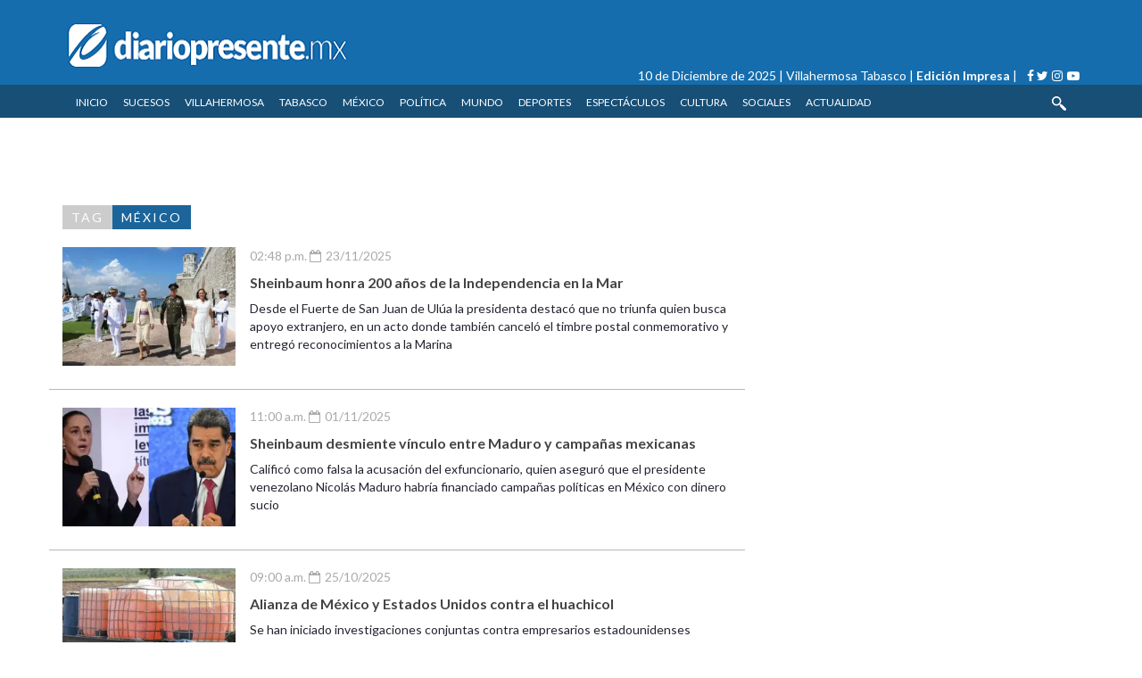

--- FILE ---
content_type: text/html; charset=utf-8
request_url: https://www.diariopresente.mx/tags/mexico-1236/
body_size: 10290
content:
<!--publishThread: 11:02:06.043 PM  --><!DOCTYPE html><html lang="es-mx"><head><meta charset="utf-8"><meta name="viewport" content="width=device-width, initial-scale=1.0, maximum-scale=1.0" /><meta name="theme-color" content="#015c93"><title>M&eacute;xico  </title><meta name="Description" content="M&eacute;xico " /><meta name="Keywords" content="M&eacute;xico " /><meta name="abstract" content="M&eacute;xico " /><meta name="news_keywords" content="M&eacute;xico " /><link rel="canonical" href="https://www.diariopresente.mx/tags/mexico-1236/" ><base href="https://www.diariopresente.mx/XStatic/diariopresente/espanol/" /><script type="application/ld+json">{"@context": "https://schema.org","@graph": [    {      "@type": "NewsMediaOrganization",      "@id": "https://www.diariopresente.mx/#publisher",      "name": "Diario Presente",      "url": "https://www.diariopresente.mx/",      "sameAs": [        "https://www.facebook.com/GrupoPresenteMultimedios/"      ],      "logo": {        "@type": "ImageObject",        "@id": "https://www.diariopresente.mx/#logo",        "url": "https://blob.diariopresente.mx/images/logoDP.png",        "width": 373,        "height": 69,        "caption": "Diario Presente"      },      "image": {        "@id": "https://www.diariopresente.mx/#logo"      }    },    {      "@type": "WebSite",      "@id": "https://www.diariopresente.mx/#website",      "url": "https://www.diariopresente.mx/",      "name": "Diario Presente",      "publisher": {        "@id": "https://www.diariopresente.mx/#publisher"      },      "potentialAction": {        "@type": "SearchAction",        "target": "https://www.diariopresente.mx/buscar/?q={search_term_string}",        "query-input": "required name=search_term_string"      }    },    {      "@type": "CollectionPage",      "@id": "https://www.diariopresente.mx/tags/mexico-1236/#webpage",      "url": "https://www.diariopresente.mx/tags/mexico-1236/",      "inLanguage": "es",      "name": "M&eacute;xico ",      "isPartOf": {        "@id": "https://www.diariopresente.mx/#website"      },      "about": {        "@id": "https://www.diariopresente.mx/#publisher"      },      "description": "Diario Presente Noticias de Tabasco, Fotos de Tabasco, Videos de Tabasco, Espect&aacute;culos Tabasco, Deportes Tabasco, Sociales Tabasco"    }  ]}</script><script>
	(function(i,s,o,g,r,a,m){i['GoogleAnalyticsObject']=r;i[r]=i[r]||function(){
(i[r].q=i[r].q||[]).push(arguments)},i[r].l=1*new Date();a=s.createElement(o),
m=s.getElementsByTagName(o)[0];a.async=1;a.src=g;m.parentNode.insertBefore(a,m)
})(window,document,'script','//www.google-analytics.com/analytics.js','ga');

ga('create', 'UA-91100943-1', 'auto');
ga('send', 'pageview');

</script><link rel="image_src" href="https://www.diariopresente.mx/XStatic/diariopresente/images/icons/ico_sitio.gif"><meta property="og:image" content="https://www.diariopresente.mx/XStatic/diariopresente/images/icons/ico_sitio.gif" /><meta property="og:title" content="M&eacute;xico " /><meta property="og:type" content="website" /><meta property="og:locale" content="es_ES" /><meta property="og:url" content="https://www.diariopresente.mx/tags/mexico-1236/" /><meta property="og:description" content="M&eacute;xico " /><meta property="og:site_name" content="Diario Presente" /><meta name="twitter:card" content="summary_large_image"><meta name="twitter:image" content="https://www.diariopresente.mx/XStatic/diariopresente/images/icons/ico_sitio.gif" /><meta name="twitter:title" content="M&eacute;xico " /><meta name="twitter:url" content="https://www.diariopresente.mx/tags/mexico-1236/" /><meta name="twitter:description" content="M&eacute;xico " /><link rel="alternate" type="application/rss+xml" title="Fuente RSS para Diario Presente - Sucesos" href="/feedgooglenews/sucesos"><link rel="alternate" type="application/rss+xml" title="Fuente RSS para Diario Presente - Villahermosa" href="/feedgooglenews/villahermosa"><link rel="alternate" type="application/rss+xml" title="Fuente RSS para Diario Presente - Tabasco" href="/feedgooglenews/tabasco"><link rel="alternate" type="application/rss+xml" title="Fuente RSS para Diario Presente - M&eacute;xico" href="/feedgooglenews/mexico"><link rel="alternate" type="application/rss+xml" title="Fuente RSS para Diario Presente - Pol&iacute;tica" href="/feedgooglenews/politica"><link rel="alternate" type="application/rss+xml" title="Fuente RSS para Diario Presente - Mundo" href="/feedgooglenews/mundo"><link rel="alternate" type="application/rss+xml" title="Fuente RSS para Diario Presente - Espect&aacute;culos" href="/feedgooglenews/espectaculos"><link rel="alternate" type="application/rss+xml" title="Fuente RSS para Diario Presente - Cultura" href="/feedgooglenews/cultura"><link rel="alternate" type="application/rss+xml" title="Fuente RSS para Diario Presente - Sociales" href="/feedgooglenews/sociales"><link rel="alternate" type="application/rss+xml" title="Fuente RSS para Diario Presente - Actualidad" href="/feedgooglenews/actualidad"><meta name="google-site-verification" content="EOJYhMXBgjZLF4G6iqRk7g2DZiKT_-oRFPHPUHSe-CM" /><!-- Cxense script begin --><script type="text/javascript">
    var cX = cX || {};
    cX.callQueue = cX.callQueue || [];
    cX.callQueue.push(['setSiteId', '1140845272664764121']);
    cX.callQueue.push(['sendPageViewEvent']);
    cX.callQueue.push(['invoke', function () {
        var segments = cX.getUserSegmentIds({ persistedQueryId: '0cbedb97083403b68651bdd2ab19a8e1d1d28cbe' });
        // TODO: Do something with the segment ids:
        //alert('Segments11: ' + JSON.stringify(segments));
        googleAdSetup(segments);
    }]);

    function googleAdSetup(cXSegmentIds) {
        googletag.cmd.push(function () {
            googletag.pubads().setTargeting('CxSegments', cXSegmentIds);
            googletag.pubads().setForceSafeFrame(false);
            googletag.pubads().setCentering(true);
            googletag.pubads().enableSingleRequest();
            googletag.enableServices();
        });
    }

    // Async load of cx.js
    (function (d, s, e, t) {
        e = d.createElement(s); e.type = 'text/java' + s; e.async = 'async';
        e.src = 'http' + ('https:' === location.protocol ? 's://s' : '://') + 'cdn.cxense.com/cx.js';
        t = d.getElementsByTagName(s)[0]; t.parentNode.insertBefore(e, t);
    })(document, 'script');
</script><!-- Cxense script end --><link href="https://fonts.googleapis.com/css?family=Lato:300,400,700,900" rel="stylesheet"><!-- All Stylesheets --><link href="https://blob.diariopresente.mx/css/all-stylesheets.css?v=2" rel="stylesheet"><!-- All Colored Stylesheets --><link rel="alternate stylesheet" type="text/css" href="https://blob.diariopresente.mx/css/colors/blue.css?v=2" title="blue"><!-- HTML5 shim and Respond.js for IE8 support of HTML5 elements and media queries --><!--[if lt IE 9]><script src="https://oss.maxcdn.com/html5shiv/3.7.2/html5shiv.min.js?v=2"></script><script src="https://oss.maxcdn.com/respond/1.4.2/respond.min.js?v=2"></script><![endif]--><!-- Favicons --><link rel="apple-touch-icon" sizes="180x180" href="https://blob.diariopresente.mx/images/favicons/apple-touch-icon.png"><link rel="icon" type="image/png" href="https://blob.diariopresente.mx/images/favicons/favicon-32x32.png" sizes="32x32"><link rel="icon" type="image/png" href="https://blob.diariopresente.mx/images/favicons/favicon-16x16.png" sizes="16x16"><link rel="manifest" href="https://blob.diariopresente.mx/images/favicons/manifest.json"><link rel="mask-icon" href="https://blob.diariopresente.mx/images/favicons/safari-pinned-tab.svg" color="#5bbad5"><meta name="theme-color" content="#ffffff"><meta property="fb:pages" content="145266735532367" /><meta property="fb:app_id" content="135355286979964" /><style>
    @media only screen and (min-width: 990px){
                .ismovil{display:none;}
                .seccionlistado{width: 28%;}
            }

    @media only screen and (min-device-width : 760px) and (max-device-width : 990px){
                .seccionlistado{width: 28%;}
                .estirafoto{width: 100%;}
                .bloquehide{display:none;}
            }

     @media only screen and (max-width: 760px){
                .estirafoto{width: 100%;}
                .seccionlistado{width: 28%;}
                .minutomovil{display:none;}
            }
</style><!--SMART--><script type="application/javascript" src="//ced.sascdn.com/tag/438/smart.js?v=2" async></script><script src="https://blob.diariopresente.mx/jss/fp/fp.js?v=2" type="text/javascript"></script><style>.logomuertosmovil{display:none}.logomuertosdesktop{display:block}@media only screen and (max-width:992px){.logomuertosdesktop{display:none}.logomuertosmovil{display:block}}</style><!-- Google tag (gtag.js) --><script async src="https://www.googletagmanager.com/gtag/js?id=G-M911RDM88Y"></script><script>
        window.dataLayer = window.dataLayer || [];
        function gtag() { dataLayer.push(arguments); }
        gtag('js', new Date());

        gtag('config', 'G-M911RDM88Y');
    </script><link rel='manifest' href='https://blob.diariopresente.mx/espanol/manifest.json'><!-- Google Tag Manager --><script>(function (w, d, s, l, i) {
            w[l] = w[l] || []; w[l].push({
                'gtm.start':
                    new Date().getTime(), event: 'gtm.js'
            }); var f = d.getElementsByTagName(s)[0],
                j = d.createElement(s), dl = l != 'dataLayer' ? '&l=' + l : ''; j.async = true; j.src =
                    'https://www.googletagmanager.com/gtm.js?id=' + i + dl; f.parentNode.insertBefore(j, f);
        })(window, document, 'script', 'dataLayer', 'GTM-T36DMP2');</script><!-- End Google Tag Manager --><!--[if IE]><meta http-equiv='X-UA-Compatible' content='IE=edge,chrome=1'><![endif]--><script async src="https://securepubads.g.doubleclick.net/tag/js/gpt.js"></script><script>
        window.googletag = window.googletag || { cmd: [] };
        googletag.cmd.push(function () {
            
            googletag.defineSlot('/461505524/bottom_large_rectangle', [800, 600], 'div-gpt-ad-1756961973979-0').addService(googletag.pubads());
            googletag.defineSlot('/461505524/bottom_rectangle', [300, 250], 'div-gpt-ad-1756962026644-0').addService(googletag.pubads());
            
            googletag.pubads().enableSingleRequest();
            
            googletag.pubads().collapseEmptyDivs();
            googletag.enableServices();
        });
    </script><script data-ad-client="ca-pub-3003804088428964" async src="https://pagead2.googlesyndication.com/pagead/js/adsbygoogle.js"></script></head><body><!-- Google Tag Manager (noscript) --><noscript><iframe src="https://www.googletagmanager.com/ns.html?id=GTM-T36DMP2"
height="0" width="0" style="display:none;visibility:hidden"></iframe></noscript><!-- End Google Tag Manager (noscript) --><!--Incluir los divs que agrupar el html antes del header --><style>

    .encabezadomovil {
        display:block;
    }
    header{
        background-color: #156dad;
    }

    header ul.small-nav{
        color:white;
    }

    @media only screen and (max-width: 992px) {

        .encabezadomovil {
            display:none;
        }

    }

</style><header><div class="container logomuertosdesktop"></div><div class="container"><div class="row"><div class="col-md-5 logo"><div><a href="/" title="Diario Presente"><img src="https://blob.diariopresente.mx/images/logoDP.PNG?v=74812" alt="diario presente"></a></div><div class="btn hidden-lg hidden-xl edicionicon" style="padding-top: 0px; position: absolute; top: 0px; right: 0; padding-right: 15px; padding-top: 15px;"><a href="/edicionimpresa" title="Edici&oacute;n Impresa"><i class="fa fa-newspaper-o" style="font-size: 24px; color: white"></i></a></div></div><div class="col-md-7 encabezadomovil" style="margin-top:40px;"><div class="top2 hidden-sm hidden-xs"><ul class="small-nav"><li id="date"></li><li>&nbsp;|&nbsp;Villahermosa Tabasco</li><li>&nbsp;|&nbsp;<a href="/edicionimpresa" title="Edici&oacute;n Impresa"><strong>Edici&oacute;n Impresa</strong></a></li><li>&nbsp;|&nbsp;</li><li class="facebook"><div class="icon" style="width: 16px; height: 14px;"><a target="_blank" title="Diario Presente - Facebook" href="https://www.facebook.com/GrupoPresenteMultimedios"><i class="fa fa-facebook"></i></a></div></li><li class="twitter"><div class="icon" style="width: 16px; height: 14px;"><a target="_blank" title="Diario Presente - Twitter" href="https://twitter.com/DiarioPresente"><i class="fa fa-twitter"></i></a></div></li><li class="instagram"><div class="icon" style="width: 16px; height: 14px;"><a target="_blank" title="Diario Presente - Instagram" href="https://www.instagram.com/diariopresente/"><i class="fa fa-instagram" aria-hidden="true"></i></a></div></li><li class="youtube"><div class="icon" style="width: 19px; height: 14px;"><a target="_blank" title="Diario Presente - Youtube" href="https://www.youtube.com/user/diariopresente"><i class="fa fa-youtube-play"></i></a></div></li></ul></div></div></div></div></header><!-- /. HEADER ENDS --><!-- MOBILE MENU BUTTON STARTS --><div id="mobile-header"><a id="responsive-menu-button" href="javascript:void(0)" title="Men&uacute;"><span class="icon-bar"></span><span class="icon-bar"></span><span class="icon-bar"></span></a></div><!-- /. MOBILE MENU BUTTON ENDS--><!-- NAVIGATION STARTS --><nav id="navigation"><div class="navbar yamm navbar-inverse" role="navigation" style="border-top-color: #184f76;"><div class="container"><div class="row"><div class="col-md-12"><div class="navbar-header"><button type="button" class="navbar-toggle" data-toggle="collapse" data-target=".navbar-collapse"><span class="sr-only">Toggle navigation</span> <span class="icon-bar"></span><span class="icon-bar"></span><span class="icon-bar"></span></button></div><div class="collapse navbar-collapse"><ul class="nav navbar-nav"><li class="dropdown yamm-fw home-icon hidden-xs hidden-sm hidden-md "><a class="dropdown-link" href="/" title="Diario Presente"><img src="https://blob.diariopresente.mx/images/Logo_web_p.png" width="20" /></a></li><li class="dropdown yamm-fw"><a class="dropdown-link" href="/" title="Diario Presente">INICIO</a></li><li class="dropdown yamm-fw"><a class="dropdown-link" href="/sucesos" title="Secci&oacute;n - Sucesos">SUCESOS</a></li><li class="dropdown yamm-fw"><a class="dropdown-link" href="/villahermosa" title="Secci&oacute;n - Villahermosa">VILLAHERMOSA</a></li><li class="dropdown yamm-fw"><a class="dropdown-link" href="/tabasco" title="Secci&oacute;n - Tabasco">TABASCO</a></li><li class="dropdown yamm-fw"><a class="dropdown-link" href="/mexico" title="Secci&oacute;n - M&eacute;xico">M&Eacute;XICO</a></li><li class="dropdown yamm-fw"><a class="dropdown-link" href="/politica" title="Secci&oacute;n - Pol&iacute;tica">POL&Iacute;TICA</a></li><li class="dropdown yamm-fw"><a class="dropdown-link" href="/mundo" title="Secci&oacute;n - Mundo">MUNDO</a></li><li class="dropdown yamm-fw"><a class="dropdown-link" href="/deportes" data-hover="dropdown" title="Secci&oacute;n - Deportes">DEPORTES</a><!-- Tech Mega Menu Starts --><ul class="dropdown-menu"><li><div class="yamm-content"><div class="row"><!-- COLUMN STARTS --><div class="col-md-12"><ul class="mega-links"><li><a href="/deportes/tabasco/" title="Secci&oacute;n - Tabasco">TABASCO</a></li><li><a href="/deportes/mundo/" title="Secci&oacute;n - Mundo">MUNDO</a></li></ul></div></div></div></li></ul></li><li class="dropdown yamm-fw"><a class="dropdown-link" href="/espectaculos" title="Secci&oacute;n - Espect&aacute;culos">ESPECT&Aacute;CULOS</a></li><li class="dropdown yamm-fw"><a class="dropdown-link" href="/cultura" title="Secci&oacute;n - Cultura">CULTURA</a></li><li class="dropdown yamm-fw"><a class="dropdown-link" href="/sociales" title="Secci&oacute;n - Sociales">SOCIALES</a></li><li class="dropdown yamm-fw"><a class="dropdown-link" href="/actualidad" title="Secci&oacute;n - Actualidad">ACTUALIDAD</a></li><li class="visible-xs"><a href="/edicionimpresa" title="Edici&oacute;n Impresa">EDICI&Oacute;N IMPRESA</a></li><li class="visible-xs"><a href="/contacto" title="Cont&aacute;ctanos">CONT&Aacute;CTANOS</a></li></ul><!-- Search Starts --><div class="nav-icon pull-right"><input type="search" value="" name="txtKeyword" class="s" placeholder="Buscar..." onkeydown="if (event.keyCode==13) buscarPalabra(value);"></div><!-- Search Ends --></div><!--/.nav-collapse --></div></div></div></div></nav><script>
    function buscarPalabra(value) {
        document.location.href = "/buscador/?q=" + value;
    }
</script><!-- /. NAVIGATION ENDS
            ========================================================================= --><!-- PAGE CONTENTS STARTS========================================================================= --><!--publicidad--><section class="inner-page-contents"><div class="container"><div class="row"><!--middle-leaderboard--><div class="hidden-xs hidden-sm "><div class="ad-728x90 text-center" style="text-align: center;"><div style="text-align: center; display: inline-block;"><!--<img src="https://blob.diariopresente.mx/images/ads/top_leaderboard_728x90.gif" class="img-responsive" />--></div></div></div><!--skyscraper-mobile--><div class="hidden-sm hidden-md hidden-lg"><div class="ad-320x50 text-center pLeft15 pBottom10"><!--<img src="https://blob.diariopresente.mx/images/ads/skyscrapper_320x50.gif" width="320" height="50x" class="img-responsive" />--></div></div></div></div></section><section><div class="container"><div class="info category-caption"><h2 class="pull-left main-caption"><a href="#" title="TAG">TAG</a></h2><h2 class="pull-left sub-cat">M&Eacute;XICO </h2><input type="hidden" id="termValueTags" value='M&eacute;xico ' /></div></div></section><section class="inner-page-contents"><div class="container"><div class="row"><!-- LEFT COLUMN STARTS
						========================================================================= --><div class="col-lg-8 col-md-8 "><div class="row posts clearfix resultados-busqueda contendor-listado"><div class="col-lg-12 listado"><ul class="tabs-posts"><li class="noline"><div class="pic seccionlistado"><a href="/mexico/sheinbaum-honra-200-anos-de-la-independencia-en-la-mar/437777" title='Sheinbaum honra 200 a&ntilde;os de la Independencia en la Mar'><img data-original='https://blob.diariopresente.mx/images/2025/11/23/crop-w1280-h640-231125-csp-conmemoracion-de-los-200-anos-de-la-independencia-en-la-mar-9-5a9cb075-focus-0-0-263-180.webp' class="img-responsive lazy" alt='Sheinbaum honra 200 a&ntilde;os de la Independencia en la Mar' title='Sheinbaum honra 200 a&ntilde;os de la Independencia en la Mar' width="194" height="133"></a></div><div class="info"><span class="date">02:48 p.m.</span>&nbsp;<span class="date"><i class="fa fa-calendar-o"></i>&nbsp;23/11/2025</span></div><div class="caption3"><a href='/mexico/sheinbaum-honra-200-anos-de-la-independencia-en-la-mar/437777' title='Sheinbaum honra 200 a&ntilde;os de la Independencia en la Mar'>Sheinbaum honra 200 a&ntilde;os de la Independencia en la Mar</a></div><div><a href="/mexico/sheinbaum-honra-200-anos-de-la-independencia-en-la-mar/437777" style="color: #27242f;" title='Sheinbaum honra 200 a&ntilde;os de la Independencia en la Mar'>Desde el Fuerte de San Juan de Ul&uacute;a la presidenta destac&oacute; que no triunfa quien busca apoyo extranjero, en un acto donde tambi&eacute;n cancel&oacute; el timbre postal conmemorativo y entreg&oacute; reconocimientos a la Marina</a></div></li></ul></div><div class="col-lg-12 listado"><ul class="tabs-posts"><li class="noline"><div class="pic seccionlistado"><a href="/politica/sheinbaum-desmiente-vinculo-entre-maduro-mexico/436009" title='Sheinbaum desmiente v&iacute;nculo entre Maduro y campa&ntilde;as mexicanas'><img data-original='https://blob.diariopresente.mx/images/2025/11/01/image-85-5c3d5ccc-focus-0-0-263-180.webp' class="img-responsive lazy" alt='Sheinbaum desmiente v&iacute;nculo entre Maduro y campa&ntilde;as mexicanas' title='Sheinbaum desmiente v&iacute;nculo entre Maduro y campa&ntilde;as mexicanas' width="194" height="133"></a></div><div class="info"><span class="date">11:00 a.m.</span>&nbsp;<span class="date"><i class="fa fa-calendar-o"></i>&nbsp;01/11/2025</span></div><div class="caption3"><a href='/politica/sheinbaum-desmiente-vinculo-entre-maduro-mexico/436009' title='Sheinbaum desmiente v&iacute;nculo entre Maduro y campa&ntilde;as mexicanas'>Sheinbaum desmiente v&iacute;nculo entre Maduro y campa&ntilde;as mexicanas</a></div><div><a href="/politica/sheinbaum-desmiente-vinculo-entre-maduro-mexico/436009" style="color: #27242f;" title='Sheinbaum desmiente v&iacute;nculo entre Maduro y campa&ntilde;as mexicanas'>Calific&oacute; como falsa la acusaci&oacute;n del exfuncionario, quien asegur&oacute; que el presidente venezolano Nicol&aacute;s Maduro habr&iacute;a financiado campa&ntilde;as pol&iacute;ticas en M&eacute;xico con dinero sucio</a></div></li></ul></div><div class="col-lg-12 listado"><ul class="tabs-posts"><li class="noline"><div class="pic seccionlistado"><a href="/mexico/alianza-de-mexico-y-ee-uu-contra-el-huachicol/435460" title='Alianza de M&eacute;xico y Estados Unidos contra el huachicol'><img data-original='https://blob.diariopresente.mx/images/2025/10/25/crop-w912-h456-crop-w1400-h700-whatsapp-image-2025-10-24-at-85824-pm-84d03e57-focus-0-0-263-180.webp' class="img-responsive lazy" alt='Alianza de M&eacute;xico y Estados Unidos contra el huachicol' title='Alianza de M&eacute;xico y Estados Unidos contra el huachicol' width="194" height="133"></a></div><div class="info"><span class="date">09:00 a.m.</span>&nbsp;<span class="date"><i class="fa fa-calendar-o"></i>&nbsp;25/10/2025</span></div><div class="caption3"><a href='/mexico/alianza-de-mexico-y-ee-uu-contra-el-huachicol/435460' title='Alianza de M&eacute;xico y Estados Unidos contra el huachicol'>Alianza de M&eacute;xico y Estados Unidos contra el huachicol</a></div><div><a href="/mexico/alianza-de-mexico-y-ee-uu-contra-el-huachicol/435460" style="color: #27242f;" title='Alianza de M&eacute;xico y Estados Unidos contra el huachicol'>Se han iniciado investigaciones conjuntas contra empresarios estadounidenses vinculados al tr&aacute;fico ilegal de combustibles</a></div></li></ul></div><div class="col-lg-12 listado"><ul class="tabs-posts"><li class="noline"><div class="pic seccionlistado"><a href="/villahermosa/t-mec-oportunidad-para-tabasco/434891" title='T-MEC, oportunidad para Tabasco'><img data-original='https://blob.diariopresente.mx/images/2025/10/18/crop-w1638-h819-prpr04foto4-331d8d7e-focus-0-0-263-180.webp' class="img-responsive lazy" alt='T-MEC, oportunidad para Tabasco' title='T-MEC, oportunidad para Tabasco' width="194" height="133"></a></div><div class="info"><span class="date">11:00 a.m.</span>&nbsp;<span class="date"><i class="fa fa-calendar-o"></i>&nbsp;18/10/2025</span></div><div class="caption3"><a href='/villahermosa/t-mec-oportunidad-para-tabasco/434891' title='T-MEC, oportunidad para Tabasco'>T-MEC, oportunidad para Tabasco</a></div><div><a href="/villahermosa/t-mec-oportunidad-para-tabasco/434891" style="color: #27242f;" title='T-MEC, oportunidad para Tabasco'>Inaugura foro de consulta del tratado de comercio entre M&eacute;xico, Estados Unidos y Canad&aacute;</a></div></li></ul></div><div class="col-lg-12 listado"><ul class="tabs-posts"><li class="noline"><div class="pic seccionlistado"><a href="/mexico/confirman-encuentro-mexico-con-canada/431828" title='Confirman encuentro M&eacute;xico con Canad&aacute;'><img data-original='https://blob.diariopresente.mx/images/2025/09/13/crop-w912-h456-crop-w1196-h598-whatsapp-image-2025-09-12-at-81601-pm-e4dde352-focus-0-0-263-180.webp' class="img-responsive lazy" alt='Confirman encuentro M&eacute;xico con Canad&aacute;' title='Confirman encuentro M&eacute;xico con Canad&aacute;' width="194" height="133"></a></div><div class="info"><span class="date">09:00 a.m.</span>&nbsp;<span class="date"><i class="fa fa-calendar-o"></i>&nbsp;14/09/2025</span></div><div class="caption3"><a href='/mexico/confirman-encuentro-mexico-con-canada/431828' title='Confirman encuentro M&eacute;xico con Canad&aacute;'>Confirman encuentro M&eacute;xico con Canad&aacute;</a></div><div><a href="/mexico/confirman-encuentro-mexico-con-canada/431828" style="color: #27242f;" title='Confirman encuentro M&eacute;xico con Canad&aacute;'>La presidenta, Claudia Sheinbaum, confirm&oacute; que sostendr&aacute; una reuni&oacute;n con el primer ministro de Canad&aacute; la pr&oacute;xima semana</a></div></li></ul></div><div class="col-lg-12 listado"><ul class="tabs-posts"><li class="noline"><div class="pic seccionlistado"><a href="/mexico/mexico-lider-en-consumo-de-refrescos/431824" title='M&eacute;xico, l&iacute;der en consumo de refrescos'><img data-original='https://blob.diariopresente.mx/images/2025/09/13/crop-w1194-h597-whatsapp-image-2025-09-12-at-64029-pm-e97123ca-focus-0-0-263-180.webp' class="img-responsive lazy" alt='M&eacute;xico, l&iacute;der en consumo de refrescos' title='M&eacute;xico, l&iacute;der en consumo de refrescos' width="194" height="133"></a></div><div class="info"><span class="date">09:00 a.m.</span>&nbsp;<span class="date"><i class="fa fa-calendar-o"></i>&nbsp;13/09/2025</span></div><div class="caption3"><a href='/mexico/mexico-lider-en-consumo-de-refrescos/431824' title='M&eacute;xico, l&iacute;der en consumo de refrescos'>M&eacute;xico, l&iacute;der en consumo de refrescos</a></div><div><a href="/mexico/mexico-lider-en-consumo-de-refrescos/431824" style="color: #27242f;" title='M&eacute;xico, l&iacute;der en consumo de refrescos'>El gusto por los refrescos en M&eacute;xico se ha convertido en una preocupaci&oacute;n de salud p&uacute;blica.</a></div></li></ul></div><div class="col-lg-12 listado"><ul class="tabs-posts"><li class="noline"><div class="pic seccionlistado"><a href="/mexico/mexico-prohibe-35-plaguicidas/431088" title='M&eacute;xico proh&iacute;be 35 plaguicidas'><img data-original='https://blob.diariopresente.mx/images/2025/09/05/crop-w785-h392-whatsapp-image-2025-09-05-at-125143-am-a96b5fdc-focus-0-0-263-180.webp' class="img-responsive lazy" alt='M&eacute;xico proh&iacute;be 35 plaguicidas' title='M&eacute;xico proh&iacute;be 35 plaguicidas' width="194" height="133"></a></div><div class="info"><span class="date">09:00 a.m.</span>&nbsp;<span class="date"><i class="fa fa-calendar-o"></i>&nbsp;06/09/2025</span></div><div class="caption3"><a href='/mexico/mexico-prohibe-35-plaguicidas/431088' title='M&eacute;xico proh&iacute;be 35 plaguicidas'>M&eacute;xico proh&iacute;be 35 plaguicidas</a></div><div><a href="/mexico/mexico-prohibe-35-plaguicidas/431088" style="color: #27242f;" title='M&eacute;xico proh&iacute;be 35 plaguicidas'>Se decret&oacute; que proh&iacute;ben la producci&oacute;n, comercializaci&oacute;n y uso de 35 plaguicidas considerados peligrosos</a></div></li></ul></div><div class="col-lg-12 listado"><ul class="tabs-posts"><li class="noline"><div class="pic seccionlistado"><a href="/mexico/obesidad-en-mexico/429233" title='Obesidad en M&eacute;xico'><img data-original='https://blob.diariopresente.mx/images/2025/08/16/crop-w1187-h594-whatsapp-image-2025-08-15-at-94832-pm-133485ec-focus-0-0-263-180.webp' class="img-responsive lazy" alt='Obesidad en M&eacute;xico' title='Obesidad en M&eacute;xico' width="194" height="133"></a></div><div class="info"><span class="date">09:00 a.m.</span>&nbsp;<span class="date"><i class="fa fa-calendar-o"></i>&nbsp;16/08/2025</span></div><div class="caption3"><a href='/mexico/obesidad-en-mexico/429233' title='Obesidad en M&eacute;xico'>Obesidad en M&eacute;xico</a></div><div><a href="/mexico/obesidad-en-mexico/429233" style="color: #27242f;" title='Obesidad en M&eacute;xico'>La obesidad y el sobrepeso se han convertido en un problema de salud p&uacute;blica en M&eacute;xico</a></div></li></ul></div><div class="col-lg-12 listado"><ul class="tabs-posts"><li class="noline"><div class="pic seccionlistado"><a href="/mexico/acuerdo-historico-mexico-guatemala/429253" title='Acuerdo hist&oacute;rico M&eacute;xico Guatemala'><img data-original='https://blob.diariopresente.mx/images/2025/08/16/crop-w1500-h750-prpr03foto1-3f0415a6-focus-0-0-263-180.webp' class="img-responsive lazy" alt='Acuerdo hist&oacute;rico M&eacute;xico Guatemala' title='Acuerdo hist&oacute;rico M&eacute;xico Guatemala' width="194" height="133"></a></div><div class="info"><span class="date">08:00 a.m.</span>&nbsp;<span class="date"><i class="fa fa-calendar-o"></i>&nbsp;16/08/2025</span></div><div class="caption3"><a href='/mexico/acuerdo-historico-mexico-guatemala/429253' title='Acuerdo hist&oacute;rico M&eacute;xico Guatemala'>Acuerdo hist&oacute;rico M&eacute;xico Guatemala</a></div><div><a href="/mexico/acuerdo-historico-mexico-guatemala/429253" style="color: #27242f;" title='Acuerdo hist&oacute;rico M&eacute;xico Guatemala'>Preservar&aacute; 5.7 millones de hect&aacute;reas de la selva, incluyendo a Belice</a></div></li></ul></div><div class="col-lg-12 listado"><ul class="tabs-posts"><li class="noline"><div class="pic seccionlistado"><a href="/deportes/las-promesas-juveniles-de-mexico/428620" title='Las promesas juveniles de M&eacute;xico'><img data-original='https://blob.diariopresente.mx/images/2025/08/09/whatsapp-image-2025-08-08-at-90918-pm-19f9b62a-focus-0-0-263-180.webp' class="img-responsive lazy" alt='Las promesas juveniles de M&eacute;xico' title='Las promesas juveniles de M&eacute;xico' width="194" height="133"></a></div><div class="info"><span class="date">09:00 a.m.</span>&nbsp;<span class="date"><i class="fa fa-calendar-o"></i>&nbsp;09/08/2025</span></div><div class="caption3"><a href='/deportes/las-promesas-juveniles-de-mexico/428620' title='Las promesas juveniles de M&eacute;xico'>Las promesas juveniles de M&eacute;xico</a></div><div><a href="/deportes/las-promesas-juveniles-de-mexico/428620" style="color: #27242f;" title='Las promesas juveniles de M&eacute;xico'>Dos j&oacute;venes promesas, gemelas de 14 a&ntilde;os, han comenzado a captar la atenci&oacute;n del mundo deportivo.</a></div></li></ul></div><br /><br /><div class="col-lg-12 col-md-12 col-sm-12 center" style="padding-top: 20px" id="verMas"><div class="col-lg-12"><button class="btn btn-primary" onclick="Search(1);">M&aacute;s noticias</button></div></div><div style="clear: both"></div><div></div></div><div class="row posts clearfix" id="imgloader" style="display: none"><div class="col-lg-12 col-md-12 col-sm-12 center" style="padding-top: 20px"><div class="col-lg-12"><img crossorigin="anonymous" src="https://blob.diariopresente.mx/images/loading.gif" alt="Loading..." title="Loading..." width="80" height="80" /></div></div></div></div><!-- /. LEFT COLUMN ENDS
						========================================================================= --><!-- RIGHT COLUMN STARTS
						========================================================================= --><div class="col-lg-4 col-md-4"><div style="text-align: center; margin: 1% 0 1% 0;"><!-- /461505524/top_medium_rectangle --><div id='div-gpt-ad-1756961764335-0' style='min-width: 300px; min-height: 250px;'><script>
                googletag.cmd.push(function () { googletag.display('div-gpt-ad-1756961764335-0'); });
            </script></div></div><div style="text-align: center; margin: 1% 0 1% 0;"><!-- /461505524/middle_medium_rectangle --><div id='div-gpt-ad-1756961800800-0' style='min-width: 300px; min-height: 250px;'><script>
                googletag.cmd.push(function () { googletag.display('div-gpt-ad-1756961800800-0'); });
            </script></div></div><div style="text-align: center; margin: 1% 0 1% 0;"><!-- /461505524/bottom_medium_rectangle --><div id='div-gpt-ad-1756961847460-0' style='min-width: 300px; min-height: 250px;'><script>
                googletag.cmd.push(function () { googletag.display('div-gpt-ad-1756961847460-0'); });
            </script></div></div><!-- FEATURED AUTHORS ENDS --><div id="portadadeldia"></div><div id="portadadeldia"></div><div style="text-align: center; margin: 1% 0 1% 0;"><!-- /461505524/middle_rectangle --><div id='div-gpt-ad-1756962058187-0' style='min-width: 300px; min-height: 250px;'><script>
                googletag.cmd.push(function () { googletag.display('div-gpt-ad-1756962058187-0'); });
            </script></div></div><div style="text-align: center; margin: 1% 0 1% 0;"><!-- /461505524/half_page --><div id='div-gpt-ad-1756961901235-0' style='min-width: 300px; min-height: 600px;'><script>
                googletag.cmd.push(function () { googletag.display('div-gpt-ad-1756961901235-0'); });
            </script></div></div><div style="text-align: center; margin: 1% 0 1% 0;"><!-- /461505524/half_page02 --><div id='div-gpt-ad-1762377102738-0' style='min-width: 300px; min-height: 250px;'><script>
                googletag.cmd.push(function () { googletag.display('div-gpt-ad-1762377102738-0'); });
        </script></div></div></div></div><!-- ADVERTISEMENT 300 X 250 ENDS --></div><!-- /. RIGHT COLUMN ENDS========================================================================= --><!--rich-media--><div class="hidden-xs hidden-sm hidden-lg" id="adsRichMedia"></div></section><input type="hidden" id="ecludeIds" value="437777,436009,435460,434891,431828,431824,431088,429233,429253,428620" /><!-- /. PAGE CONTENTS ENDS
			========================================================================= --><section class="footer"><div class="row2"><div class="container"><div class="row"><!-- ABOUT MAG STARTS --><div class="col-md-4"><div class="about"><span style="margin-bottom: 30px; margin-top: 0px; color: #fff; font-size: 24px;">Acerca de Grupo Presente Multimedios</span><div class="footer-logo"><img src="https://blob.diariopresente.mx/images/Logo_web_presente-01-1-n.svg?id=1248" class="img-responsive" alt="Diario Presente" title="Diario Presente"></div></div></div><!-- ABOUT MAG ENDS --><!-- Facebook STARTS --><div class="col-md-4 hidden-sm hidden-xs" style="height:415px;"><<div class="fb-page" data-href="https://www.facebook.com/GrupoPresenteMultimedios" data-tabs="timeline" data-width="" data-height="370" data-small-header="true" data-adapt-container-width="true" data-hide-cover="false" data-show-facepile="true"><blockquote cite="https://www.facebook.com/GrupoPresenteMultimedios" class="fb-xfbml-parse-ignore"><a href="https://www.facebook.com/GrupoPresenteMultimedios">Diario Presente</a></blockquote></div></div><div id="fb-root"></div><script async defer crossorigin="anonymous" src="https://connect.facebook.net/es_LA/sdk.js#xfbml=1&version=v19.0" nonce="MrldWDg3"></script><!-- Facebook ENDS --><!-- CONTACT US STARTS --><div class="col-lg-4"><a href="/contacto" title="Cont&aacute;ctanos"><span style="margin-bottom: 30px; margin-top: 0px; color: #fff; font-size: 24px;">Cont&aacute;ctanos</span></a><ul class="contactus"><li style="color: white;"><i class="fa fa-building-o"></i>Av. Pag&eacute;s Llergo No. 116 Col. Nueva Villahermosa, Villahermosa, Tabasco, MX.</li><li style="color: white;"><i class="fa fa-phone"></i>Tel (01 993) 312-17-55</li><li style="color: white;"><i class="fa fa-envelope-o"></i><a style="color: white;" href="mailto:Paginaweb@diariopresente.com.mx" title="Diario Presente Correo">Paginaweb@diariopresente.com.mx</a></li></ul><!-- SOCIAL ICONS STARTS --><span style="margin-bottom: 30px; margin-top: 0px; color: #fff; font-size: 24px;">S&iacute;guenos</span><ul class="social-icons"><li><a href="https://www.facebook.com/GrupoPresenteMultimedios" title="Diario Presente - Facebook"><div class="icon facebook"><i class="fa fa-facebook"></i></div></a></li><li><a href="https://twitter.com/DiarioPresente" title="Diario Presente - Twitter"><div class="icon twitter"><i class="fa fa-twitter"></i></div></a></li><li><a href="https://www.youtube.com/user/diariopresente" title="Diario Presente - Youtube"><div class="icon youtube"><i class="fa fa-youtube"></i></div></a></li><li><a href="https://www.instagram.com/diariopresente/" title="Diario Presente - Instagram"><div class="icon behance"><i class="fa fa-instagram"></i></div></a></li></ul><!-- SOCIAL ICONS ENDS --></div><!-- CONTACT US ENDS --></div></div></div><!-- 2ND ROW ENDS --><!-- 3RD ROW STARTS --><div class="row3"><div class="container"><div class="row"><div class="col-lg-6 copyright" style="color: white;">Todos los Derechos Reservados &copy; 2025</div><div class="col-lg-6 copyright" style="color: white;"><a style="color: white;" href="/terminos" title="Diario Presente - T&eacute;rminos y Condiciones">T&eacute;rminos Legales y Aviso de Privacidad</a></div></div></div></div><!-- 3RD ROW ENDS --></section><!-- /. FOOTER ENDS
            ========================================================================= --><!-- TO TOP STARTS
			========================================================================= --><a href="#" class="scrollup" title="Scroll Up">Scroll</a><!-- /. TO TOP ENDS
			========================================================================= --><!--Incluir los divs que agrupar el html despu&eacute;s del footer--><!-- Script containing all concat and minified scripts --><script type="text/javascript" src="https://blob.diariopresente.mx/jss/scripts.js?v=2"></script><script type="text/javascript" src="https://blob.diariopresente.mx/jss/custom/custom.js?v=2"></script><script type="text/javascript" src="https://blob.diariopresente.mx/jss/jquery.lazyload-ad-1.4.2-min.js?v=2"></script><script src="https://blob.diariopresente.mx/jss/photoswipe.min.js?v=2"></script><script src="https://blob.diariopresente.mx/jss/photoswipe-ui-default.min.js?v=2"></script><script src="https://blob.diariopresente.mx/jss/diariopresente.js?v=123"></script><script type="text/javascript">
                            $.ajax({
                                url: '/portadadeldia',
                                success: function (data) {
                                    $('#portadadeldia').append(data);
                                }
                            });
                        </script><script type="text/javascript">

            var domain = window.location.host == "localhost" ? "http://localhost/diariopresente" : ""
            var page = 1;
            var excludeIds = $("#ecludeIds").val();

            const estermino = 'true';
            const esautor = 'false';
            const esbuscador = 'false';
            const esseccion = 'false';
            const cantTop = '9';

            var contadorElementos = 0;

            async function Search(page) {

                $("#imgloader").show();
                $("#verMas").remove();

                if (page === undefined) {
                    page = 1;
                }

                var order = "";
                var orderby = "creationdate desc";
                var orderbytype = "";
                order = orderby + ' ' + orderbytype;
                var rnd = Math.floor(Math.random() * 1000);

                var valorTerminoTags = $("#termValueTags").val() || "";
                var valorTerminoTema = $("#termValueTema").val() || "";
                var metadatoPrincipal = $("#termValueMetadatoPrincipal").val() || "";
                var valorAutor = $("#strautorterm").val() || "";
                var valorSeccion = $("#strseccion_value").val() || "";

                const url = window.location.href;
                const urlObj = new URL(url);
                const params = new URLSearchParams(urlObj.search);
                const palabraabuscar = params.get('buscar') || ""; // Obtener el valor del par&aacute;metro "name"

                try {
                    const response = await fetch(`${domain}/funcionalidades/search/index.aspx/search?t=${rnd}`, {
                        method: 'POST',
                        headers: {
                            'Content-Type': 'application/json'
                        },
                        body: JSON.stringify({
                            excludeIds: excludeIds,
                            q: '' + palabraabuscar + '',
                            page: page,
                            top: '' + cantTop + '',
                            orderby: 'creationdate desc',
                            anio: '',
                            tema: '' + valorTerminoTema + '',
                            metadatoPrincipal: '' + metadatoPrincipal + '',
                            tags: '' + valorTerminoTags + '',
                            Autor: '' + valorAutor + '',
                            seccion: '' + valorSeccion + '',
                            subseccion: '',
                            columnista: ''
                        })
                    });

                    if (!response.ok) {
                        throw new Error('Error en la solicitud');
                    }

                    const msg = await response.json();
                    console.log(msg);

                    if (page == 1) {
                        //$(".resultados-busqueda").empty();
                    }


                    if (msg.d.Results.length > 0) {

                        $("#imgloader").hide();

                        if (esbuscador == "true") {
                            $("#spanpalabraclave").text(palabraabuscar);
                            $("#principal-listado").show();
                        }

                        var data = msg.d.Results;

                        var items = "";

                        for (var i = 0; i < data.length; i++) {
                            contadorElementos = contadorElementos + 1;
                            if (esseccion == 'true') {
                                if ((contadorElementos == 1) || (contadorElementos == 5) || (contadorElementos == 9)) {
                                    items += `<div class="col-xl-4 col-lg-6 col-md-12 col-12 mb--30">`;
                                }
                            }
                            items += getItems(data[i].Document);
                            if (esseccion == 'true') {
                                if ((contadorElementos == 4) || (contadorElementos == 8) || (contadorElementos == 12)) {
                                    items += `</div>`;
                                }
                            }

                        }

                        $(".resultados-busqueda").append(items);

                        if (msg.d.Count > cantTop) {
                            getPaginacion(msg.d.Count, page, cantTop);
                        }

                        contadorElementos = 0;

                    } else {

                        $("#imgloader").hide();

                        mensajeHTML = `
                        <div class="row posts clearfix" id="imgloader" style="display:none"><div class="col-lg-12 col-md-12 col-sm-12 center" style="padding-top: 20px"><div class="col-lg-12"><p style="font-size:20px;font-weight:bold;">No hay m&aacute;s resultados...</h5></div></div></div>
                        `;

                        $(".contendor-listado").append(mensajeHTML);

                    }
                } catch (error) {
                    console.error('Error:', error);
                }
            }

            function getItems(data) {
                const resultadoFecha = formatearFechaYHora(data.Creationdate); // ← Aqu&iacute;
                const hora = resultadoFecha.hora;
                const fecha = resultadoFecha.fecha;
                var imagennota = 'https://blob.diariopresente.mx' + data.Imagen
                var title = data.Title.toLowerCase().replace(/[%\s]/g, "-");
                title = title.replace("?", "").replace("&iquest;", "");
                var url = `${data.urlfriendly}`;
                excludeIds += "," + data.Id;
                if (data.Imagen == "" || data.Imagen == null) {
                    imagennota = "https://blob.diariopresente.mx/images/listado_425x230.png";
                }
                var item = "";
                if ((esautor == 'true') || (estermino == 'true')) {
                    item = `
                    <div class="col-lg-12 listado"><ul class="tabs-posts"><li class="noline"><div class="pic seccionlistado"><a href="${url}" title="${data.Title}"><img src=${imagennota} class="img-responsive lazy" alt="${data.Title}" width="194" height="133"></a></div><div class="info"><span class="date">${hora}</span>&nbsp;<span class="date"><i class="fa fa-calendar-o"></i>&nbsp;${fecha}</span></div><div class="caption3"><a href="${url}" title="${data.Title}">${data.Title}</a></div><div><a href="${url}" style="color: #27242f;" title="${data.Title}">${data.Intro}</a></div></li></ul></div>
                         `;
                }
                return item;
            }

            function formatearFechaYHora(fechaStr) {
                if (!fechaStr || typeof fechaStr !== 'string') return { hora: '', fecha: '' };

                try {
                    const [fechaParte, horaParte] = fechaStr.split(" ");
                    const [mes, dia, anio] = fechaParte.split("/");
                    const isoString = `${anio}-${mes}-${dia}T${horaParte}`;
                    const fechadelanota = new Date(isoString); 
                    let horas = fechadelanota.getHours();
                    const minutos = fechadelanota.getMinutes().toString().padStart(2, '0');
                    const ampm = horas >= 12 ? 'p.m.' : 'a.m.';
                    horas = horas % 12;
                    horas = horas === 0 ? 12 : horas;
                    const horaFormateada = `${horas}:${minutos} ${ampm}`;
                    const diaStr = fechadelanota.getDate().toString().padStart(2, '0');
                    const mesStr = (fechadelanota.getMonth() + 1).toString().padStart(2, '0');
                    const anioStr = fechadelanota.getFullYear();
                    const fechaFormateada = `${diaStr}/${mesStr}/${anioStr}`;
                    return {
                        hora: horaFormateada,
                        fecha: fechaFormateada
                    };
                } catch (error) {
                    console.error("Error al formatear la fecha:", error);
                    return { hora: '', fecha: '' };
                }
            }

            function slugify(text) {
                text = removeAccents(text);

                return text.toString().toLowerCase()
                    .replace(/\s+/g, '-')           // Replace spaces with -
                    .replace(/[^\w\-]+/g, '')       // Remove all non-word chars
                    .replace(/\-\-+/g, '-')         // Replace multiple - with single -
                    .replace(/^-+/, '')             // Trim - from start of text
                    .replace(/-+$/, '');            // Trim - from end of text
            }

            function getPaginacion(totalrecords, page, top) {

                if (totalrecords > 0) {

                    var bloquepages = 1;
                    var paginit = 0;
                    var pagfin = 0;
                    var pageNext = 0;
                    var paginas = Math.ceil(totalrecords / top);
                    if (page % bloquepages === 0)
                        paginit = ((Math.floor(page / bloquepages) - 1) * bloquepages) + 1
                    else
                        paginit = (Math.floor(page / bloquepages) * bloquepages) + 1
                    pagfin = paginit + bloquepages - 1;
                    if (page > pagfin)
                        pagfin = page;
                    if (pagfin > paginas)
                        pagfin = paginas;
                    var pagesHTML = '';
                    pageNext = page + 1;

                    if (page < paginas) {
                        pagesHTML = `
                        <div class="col-lg-12 col-md-12 col-sm-12 center" style="padding-top: 20px" id="verMas"><div class="col-lg-12"><button class="btn btn-primary" onclick="Search(${pageNext});">M&aacute;s noticias</button></div></div>
                        `;
                        $(".contendor-listado").append(pagesHTML);
                    }
                }
            }

            const removeAccents = (str) => {
                return str.normalize("NFD").replace(/[\u0300-\u036f]/g, "");
            }

            if (esbuscador == "true") {
                Search(1);
            }

        </script><script src="https://www.diariopresente.mx/sw.js?v=18"></script><!-- /461505524/2024_diariopresente_portada_1x1 --><!--<div id='div-gpt-ad-1712697141879-0'><script>
         googletag.cmd.push(function () { googletag.display('div-gpt-ad-1712697141879-0'); });
    </script></div>
--></body></html>


--- FILE ---
content_type: text/html; charset=utf-8
request_url: https://www.diariopresente.mx/portadadeldia
body_size: 557
content:
<!--publishThread: 05:35:01.003 AM  --><div class="featured-video hidden-xs hidden-sm  "><span style="color:#1b659a; font-weight:800;">PORTADA DEL D&Iacute;A</span><br /><div class="picture2"><a href="/edicionimpresa" title="Edicion Impresa"><img src="https://blob.diariopresente.mx/images/2025/12/10/presente01-f5081108-focus-0-0-350-441.webp" class="img-responsive" alt="Portada del D&iacute;a Edici&oacute;n Impresa" title="Portada del D&iacute;a Edici&oacute;n Impresa"/></a></div></div>



--- FILE ---
content_type: text/html; charset=utf-8
request_url: https://www.google.com/recaptcha/api2/aframe
body_size: 265
content:
<!DOCTYPE HTML><html><head><meta http-equiv="content-type" content="text/html; charset=UTF-8"></head><body><script nonce="8HIgGhKnIuqKbGidcj3U8w">/** Anti-fraud and anti-abuse applications only. See google.com/recaptcha */ try{var clients={'sodar':'https://pagead2.googlesyndication.com/pagead/sodar?'};window.addEventListener("message",function(a){try{if(a.source===window.parent){var b=JSON.parse(a.data);var c=clients[b['id']];if(c){var d=document.createElement('img');d.src=c+b['params']+'&rc='+(localStorage.getItem("rc::a")?sessionStorage.getItem("rc::b"):"");window.document.body.appendChild(d);sessionStorage.setItem("rc::e",parseInt(sessionStorage.getItem("rc::e")||0)+1);localStorage.setItem("rc::h",'1765397651063');}}}catch(b){}});window.parent.postMessage("_grecaptcha_ready", "*");}catch(b){}</script></body></html>

--- FILE ---
content_type: text/css
request_url: https://blob.diariopresente.mx/css/colors/blue.css?v=2
body_size: 1021
content:
@charset "utf-8";
/* CSS Document */
/* -------------------------------------------------------------- Colors for Main css Starts ---------------------------- */
header {
    background-color: #156dad;
}
.top-nav {
	border: none;
	padding-top: 10px;
	padding-bottom: 10px;
	font-size: 12px;
	color: #fff;
	background-color: #1b659a;
}
.top2 {
	border: none;
	padding-top: 35px;
	font-size: 14px;
	color: #fff;
	background-color: #156dad;
}
.color2 {
    color:#156dad!important;
    margin-right:5px;
    font-size:12px;
    font-weight:600;
}
.backcolor2 {
    background-color:#F5F5F5;
}
#navigation ul.nav a:hover {
	color: #48b1fe!important;
}
#navigation ul.nav a.current {
	color: #48b1fe!important;
}
#navigation ul.nav li .yamm-content a:hover {
	color: #48b1fe!important;
}
.navbar-nav>li>.dropdown-menu li a:hover {
	color: #48b1fe!important;
}
.dropdown-submenu:hover>a:after {
	border-left-color: #48b1fe;
}
#mobile-header .icon-bar {
	background-color: #fff;
}
.breaking-news .title {
	background-color: #1b659a;
	color: #fff;
	margin: 0px;
	text-transform: uppercase;
	text-align: center;
	padding-top: 6px;
	padding-right: 10px;
	padding-bottom: 6px;
	padding-left: 10px;
	font-size: 16px;
}
ul.cats li:hover span {
	border: 2px solid #1b659a;
	background-color: #1b659a;
	color: #fff;
}
ul.cats li span {
	width: 50px;
	height: 50px;
	color: #1b659a;
	text-align: center;
	border-radius: 25px;
	line-height: 2.7;
	border: 2px solid #1b659a;
	background-color: none;
}
.tag-list a:hover {
	color: #fff;
	background-color: #1b659a;
}
.picture .category-image {
	position: relative;
	background-color: #fff;
    margin-bottom:10px
}
.category-caption h2 {
	font-size: 14px;
	color: #fff;
	background-color: #1b659a;
	padding-top: 6px;
	/*padding-right: 20px;*/
	padding-bottom: 6px;
	/*padding-left: 20px;*/
	letter-spacing: 2px;
	margin: 0px;
}
.category-caption span {
	font-size: 9px;
	color: #fff;
	background-color: #1b659a;
	padding-top: 6px;
	padding-right: 12px;
	padding-bottom: 6px;
	padding-left: 12px;
	border: 1px solid #1b659a;
}
.category-caption span:hover {
	background-color: transparent;
	border: 1px solid #1b659a;
}
.category-caption span:hover a {
	color: #1b659a;
}
.category-caption h2.main-caption:hover {
	background-color: #1b659a;
	color: #fff;
	text-decoration: none;
}
.category-caption h2.sub-caption {
	background-color: #1b659a;
}
ul.via li:first-child {
	color: #FFF;
	background-color: #1b659a;
}
ul.via li:hover {
	color: #FFF;
	background-color: #1b659a;
}
.sharepost ul li:first-child {
	font-size: 14px;
	color: #fff;
	background-color: #1b659a;
	padding-top: 8px;
	padding-right: 16px;
	padding-bottom: 8px;
	padding-left: 16px;
	letter-spacing: 2px;
}
.next-n-prev .btns {
	margin-top: 30px;
	padding-left: 10px;
	padding-right: 10px;
	padding-top: 10px;
	padding-bottom: 10px;
	background-color: #FFFFFF;
	color: #1b659a;
	border: 2px solid #1b659a;
	text-align: center;
}
.next-n-prev .btns:hover {
	background-color: #1b659a;
	color: #fff!important;
	border: 2px solid #1b659a;
}
.next-n-prev .btns a {
	color: #1b659a!important;
}
ul.media-list .media .reply a {
	padding-left: 10px;
	padding-right: 10px;
	padding-top: 2px;
	padding-bottom: 6px;
	background-color: #FFFFFF;
	color: #1b659a;
	border: 1px solid #1b659a;
}
ul.media-list .media .reply a:hover {
	background-color: #1b659a;
	color: #fff;
	border: 1px solid #1b659a;
}
.error-page .big {
	font-size: 100px;
	font-weight: 900;
	color: #1b659a;
	margin: 0px;
	padding: 0px;
}
.scrollup {
	/*background-color: #fff;*/
}
/* -------------------------------------------------------------- Colors for Main css Ends ---------------------------- */

/* -------------------------------------------------------------- Colors for Bootstrap min css Starts ---------------------------- */

button, html input[type=button], input[type=reset], input[type=submit] {
	color: #1b659a;
	-webkit-appearance: button;
	cursor: pointer;
	background-color: #fff;
	font-size: 14px;
	padding-top: 8px;
	padding-right: 14px;
	padding-bottom: 8px;
	padding-left: 14px;
	margin-top: 4px;
	border: 2px solid #1b659a;
}
button, html input[type=button]:hover, input[type=reset]:hover, input[type=submit]:hover {
	color: #fff;
	background-color: #1b659a;
	border: 2px solid #1b659a;
}
.dropdown-menu>li>a:hover, .dropdown-menu>li>a:focus {
	color: #1b659a;
	text-decoration: none;
}
.dropdown-menu>.active>a, .dropdown-menu>.active>a:hover, .dropdown-menu>.active>a:focus {
	color: #1b659a;
	text-decoration: none;
	background-color: #337ab7;
	outline: 0
}
.nav .open>a, .nav .open>a:hover, .nav .open>a:focus {
	/*background-color: #eee;
	border-color: #337ab7*/
	color: #1b659a!important;
}
.nav-pills>li.active>a, .nav-pills>li.active>a:hover, .nav-pills>li.active>a:focus {
	color: #fff;
	background-color: #1b659a
}
.nav-tabs {
	border-bottom: 1px solid #1b659a
}
.nav-tabs>li.active>a, .nav-tabs>li.active>a:hover, .nav-tabs>li.active>a:focus {
	color: #fff;
	cursor: default;
	background-color: #1b659a;
	border: 1px solid #1b659a;
	border-bottom-color: transparent
}
.nav-tabs.nav-justified>.active>a, .nav-tabs.nav-justified>.active>a:hover, .nav-tabs.nav-justified>.active>a:focus {
	border: none;
	background-color: #1b659a;
	color: #fff;
}
.nav-tabs.nav-justified>li>a {
	border-bottom: 1px solid #1b659a;
	border-radius: 0
}
.navbar-inverse .navbar-toggle {
	border-color: #1b659a
}
.navbar-inverse .navbar-toggle .icon-bar {
	background-color: #1b659a
}
.navbar-inverse .navbar-nav>.open>a, .navbar-inverse .navbar-nav>.open>a:hover, .navbar-inverse .navbar-nav>.open>a:focus {
	color: #1b659a;/*background-color: #080808*/
}
.pagination>li>a:hover, .pagination>li>span:hover, .pagination>li>a:focus, .pagination>li>span:focus {
	color: #fff;
	background-color: #1b659a;
	border-color: #1b659a
}
.pagination>.active>a, .pagination>.active>span, .pagination>.active>a:hover, .pagination>.active>span:hover, .pagination>.active>a:focus, .pagination>.active>span:focus {
	z-index: 2;
	color: #fff;
	cursor: default;
	background-color: #1b659a;
	border-color: #1b659a
}

/* -------------------------------------------------------------- Colors for Bootstrap min css Starts ---------------------------- */


--- FILE ---
content_type: text/javascript;charset=utf-8
request_url: https://id.cxense.com/public/user/id?json=%7B%22identities%22%3A%5B%7B%22type%22%3A%22ckp%22%2C%22id%22%3A%22mj0g6g7kkdnnfs7s%22%7D%2C%7B%22type%22%3A%22lst%22%2C%22id%22%3A%223pw7dvb3log643urek0nskyvil%22%7D%2C%7B%22type%22%3A%22cst%22%2C%22id%22%3A%223pw7dvb3log643urek0nskyvil%22%7D%5D%7D&callback=cXJsonpCB2
body_size: 189
content:
/**/
cXJsonpCB2({"httpStatus":200,"response":{"userId":"cx:1yijz51zjgpuq8yh55ocfkrgw:289ov6n8aj0ku","newUser":true}})

--- FILE ---
content_type: text/javascript;charset=utf-8
request_url: https://p1cluster.cxense.com/p1.js
body_size: 101
content:
cX.library.onP1('3pw7dvb3log643urek0nskyvil');


--- FILE ---
content_type: text/javascript
request_url: https://blob.diariopresente.mx/jss/diariopresente.js?v=123
body_size: 1176
content:
//Funciones del sitio
function cargaDivURL(container, url, functionajax) {
    $("#" + container).html('<div align="center"><img src="../images/icons/ajax-loader3.gif"/></div>');
    if (functionajax == '')
        $("#" + container).load(url);
    else {
        $("#" + container).load(url, function () { eval(functionajax + '();'); });
    }
}

document.addEventListener('DOMContentLoaded', function () {
    function DateDiff(dates) {
        var today = new Date();
        var date2 = new Date(dates);
        var diffMs = today.getTime() - date2.getTime();
        var diffHrs = Math.round(((diffMs / 1000) / 60) / 60); // hours
        var diffMins = Math.round(((diffMs) / 1000) / 60); // minutes
        if (diffMins < 60)
            return "hace " + diffMins + " minutos";
        else {
            if (diffHrs == 1) {
                return "hace 1 hora";
            }
            else {
                if (diffHrs < 8)
                    return "hace " + diffHrs + " horas";
                else
                    return "hace " + diffHrs + " horas";
            }
        }
    }
    function DateDiff2(dates) {
        var today = new Date();
        var date2 = new Date(dates);
        var diffMs = today.getTime() - date2.getTime();
        var diffHrs = Math.round(((diffMs / 1000) / 60) / 60); // hours
        var diffMins = Math.round(((diffMs) / 1000) / 60); // minutes
        if (diffMins < 60)
            return diffMins + "<span class='mins-lcl'> mns</span>";
        else {
            if (diffHrs == 1) {
                return "1 hr";
            }
            else {
                if (diffHrs < 8)
                    return diffHrs + "<span class='mins-lcl'> hrs</span>";
                else
                    return "";
            }
        }
    }
    // ObtenHoraHace.
    function obtenHoraHace() {
        $("span[class='horahace']").each(function () {
            var fecha = this.id;
            var texto = DateDiff(fecha);
            if (texto != '')
                $(this).removeClass("horahace")
            $(this).addClass("nm-fecha")
            $(this).text(texto);
        });
        $("div[class='tiempo']").each(function () {
            var fecha2 = this.id;
            var texto2 = DateDiff2(fecha2);
            if (texto2 != '')
                $(this).html(texto2);
        });
    }

    obtenHoraHace();
    
}, false);

// Radio Button Validation
function valButton(btn) {
    var cnt = -1;
    for (var i = btn.length - 1; i > -1; i--) {
        if (btn[i].checked) { cnt = i; i = -1; }
    }
    if (cnt > -1) return btn[cnt].value;
    else return null;
}

var intConfigurationId = $("input[name='pintConfigurationId']").val();
var strParam = getParameterByName('tc');
if (intConfigurationId == "43") {
    if ($("input[name=strStoryAuthor_R_255][value='205']").is(':checked') == true) {
        //$("#field_strStoryAuthor_R_255").parents("div.form-group").hide();
    }
    if (strParam != null) {
        $("input[name=strStoryAuthor_R_255][value='" + strParam + "']").prop("checked", true);                
            if (strParam == "205") {
                //Validación para contenidos tipo columna
                $('#filtro_2 option[value="36"]').attr("selected", "selected");
                $('#select2-filtro_2-container').text("Opinión");
                $('#select2-filtro_2-container').attr("title", "36");
                $('#filtro_1 option[value="85"]').attr("selected", "selected");
                $('#select2-filtro_1-container').text("Columnas");
                $('#select2-filtro_1-container').attr("title", "85");
            }      
    }
}

function getParameterByName(name, url) {
    if (!url) {
        url = window.location.href;
    }
    name = name.replace(/[\[\]]/g, "\\$&");
    var regex = new RegExp("[?&]" + name + "(=([^&#]*)|&|#|$)"),
        results = regex.exec(url);
    if (!results) return null;
    if (!results[2]) return '';
    return decodeURIComponent(results[2].replace(/\+/g, " "));
}

function searchFormGoogle(tipo) {

    if (tipo == 1) {

        if (document.getElementById('txtKeyword').value == '') {
            alert('Especifique una palabra clave');
            return false;
        }
        else {
            document.getElementById('q').value = document.getElementById('txtKeyword').value;
            document.frmGoogle.action = '/buscador/';
            document.frmGoogle.submit();
        }
    }
    else if (tipo == 2) {
        if (document.getElementById('m_txtKeyword').value == '') {
            alert('Especifique una palabra clave');
            return false;
        }
        else {
            document.getElementById('q').value = document.getElementById('m_txtKeyword').value;
            document.frmGoogle.action = '/buscador/';
            document.frmGoogle.submit();
        }
    }
}




--- FILE ---
content_type: image/svg+xml
request_url: https://blob.diariopresente.mx/images/Logo_web_presente-01-1-n.svg?id=1248
body_size: 2083
content:
<svg id="6557013c-2ebe-4bb3-8f3b-055e2d3ad57d" data-name="Capa 1" xmlns="http://www.w3.org/2000/svg" viewBox="0 0 274.8 38"><defs><style>.d4ffa51d-7c77-4dbd-bf87-5f725c586b15{fill:#fff;}</style></defs><title>Logo_web_presente</title><path class="d4ffa51d-7c77-4dbd-bf87-5f725c586b15" d="M26.4,10h.2c2.3-1.1,5.5-2.8,8.7-2.8a32.4,32.4,0,0,0-8.1,4.2,30.9,30.9,0,0,0-6.6,6.4c-2,2.9-2.7,4.7-2.8,6s1.6,2,2.4,1.9C25,25,38,14.1,41.2,7.4a7.7,7.7,0,0,0-2.1-5c-1.4.2-3.3.8-6.3,2.8S29,8,26.4,10ZM23.5,7.7C29,3.3,33.9,1.1,37.3,1a7.7,7.7,0,0,0-3.8-1H13.2A7.7,7.7,0,0,0,5.5,7.7V27.1C9.6,21.9,17.1,12.9,23.5,7.7Zm36.4,6.9a5.9,5.9,0,0,0-1.5-.9,5.2,5.2,0,0,0-2-.4,6,6,0,0,0-2.7.6,6.3,6.3,0,0,0-2.1,1.7,7.9,7.9,0,0,0-1.4,2.6,10.5,10.5,0,0,0-.5,3.2,12.1,12.1,0,0,0,.4,3.4,7.9,7.9,0,0,0,1.2,2.5,5.2,5.2,0,0,0,1.8,1.6,4.8,4.8,0,0,0,2.2.5l1.5-.2,1.3-.4,1.1-.7,1-.9.4,1.2a1,1,0,0,0,.4.6l.7.2h2.9V6.7H59.9Zm0,9.8-.6.6-.7.4-.8.3H57l-1-.2a1.9,1.9,0,0,1-.8-.7,4.3,4.3,0,0,1-.5-1.4,10.1,10.1,0,0,1-.2-2.1,9.1,9.1,0,0,1,.2-2.2,4.3,4.3,0,0,1,.6-1.5,2.4,2.4,0,0,1,.9-.8l1.2-.3,1.3.2a3.1,3.1,0,0,1,1.1.8Zm39.5,4.8h4.6V13.6H99.4ZM94.7,14.1a7.6,7.6,0,0,0-1.9,2.1l-.3-1.5v-.5l-.2-.3-.4-.2H88.4V29.2H93V19.6a3.2,3.2,0,0,1,2.9-1.9h1.9a.7.7,0,0,0,.2-.4l.6-3.4a2.7,2.7,0,0,0-1.7-.5A3.9,3.9,0,0,0,94.7,14.1ZM71.2,7.4l-.9-.6-1.1-.2-1.1.2-.9.6a2.8,2.8,0,0,0-.6.9,2.6,2.6,0,0,0-.2,1.1,2.5,2.5,0,0,0,.2,1,2.7,2.7,0,0,0,.6.9l.9.6,1.1.2,1.1-.2.9-.6a2.7,2.7,0,0,0,.6-.9,2.5,2.5,0,0,0,.2-1,2.5,2.5,0,0,0-.2-1.1A2.8,2.8,0,0,0,71.2,7.4ZM66.8,29.2h4.6V13.6H66.8ZM85,15.1A5.5,5.5,0,0,0,83,13.8a6.7,6.7,0,0,0-2.5-.5,11,11,0,0,0-3.7.6,9.5,9.5,0,0,0-3.1,1.9l.8,1.5.5.6.8.2.9-.2.8-.4.9-.4,1.3-.2a2.1,2.1,0,0,1,1.6.6,2.9,2.9,0,0,1,.6,2v.7a17.1,17.1,0,0,0-4.4.5,9.2,9.2,0,0,0-2.8,1.2,4.2,4.2,0,0,0-1.5,1.6,3.9,3.9,0,0,0-.4,1.7,4.9,4.9,0,0,0,.3,1.9,3.6,3.6,0,0,0,.9,1.3,4,4,0,0,0,1.5.8,6.3,6.3,0,0,0,1.9.3h1.4l1.2-.4,1.1-.6,1.1-.9.3.9a1.4,1.4,0,0,0,.6.7l1,.2h2.1V19.5a7,7,0,0,0-.4-2.5A5.6,5.6,0,0,0,85,15.1ZM82.1,25a4.8,4.8,0,0,1-1.4,1,3.7,3.7,0,0,1-1.6.3,2.1,2.1,0,0,1-1.3-.3,1.3,1.3,0,0,1-.4-1.1,1.5,1.5,0,0,1,.2-.8,1.7,1.7,0,0,1,.7-.6l1.4-.5,2.3-.2ZM35.2,21.3c-4.3,4-10.8,8.2-15.5,8.4a4.7,4.7,0,0,1-2.9-.8c-.8-.7-1.1-1.9-1-3.4a21.9,21.9,0,0,1,1.8-6.8c-.8.5-3.3,2.9-11.1,13.1a7.7,7.7,0,0,0,6.8,4.1H33.5A7.7,7.7,0,0,0,41.3,28V13.3A29.1,29.1,0,0,1,35.2,21.3ZM103.8,7.4l-.9-.6-1.1-.2-1.1.2-.9.6a2.8,2.8,0,0,0-.6.9A2.6,2.6,0,0,0,99,9.4a2.5,2.5,0,0,0,.2,1,2.7,2.7,0,0,0,.6.9l.9.6,1.1.2,1.1-.2.9-.6a2.7,2.7,0,0,0,.6-.9,2.5,2.5,0,0,0,.2-1,2.5,2.5,0,0,0-.2-1.1A2.8,2.8,0,0,0,103.8,7.4Zm31.7,8a5.2,5.2,0,0,0-1.8-1.6,4.8,4.8,0,0,0-2.2-.5l-1.5.2-1.3.5-1.1.7-1,.9-.3-1.1a1,1,0,0,0-.4-.6l-.7-.2h-2.9V34.1h4.6v-6a5.5,5.5,0,0,0,1.5.9,5.3,5.3,0,0,0,2,.3,5.9,5.9,0,0,0,2.7-.6,6.3,6.3,0,0,0,2.1-1.7,8.1,8.1,0,0,0,1.4-2.6,10.3,10.3,0,0,0,.5-3.2,12.1,12.1,0,0,0-.4-3.4A7.9,7.9,0,0,0,135.4,15.4Zm-3.4,8a4.4,4.4,0,0,1-.6,1.5,2.4,2.4,0,0,1-.9.8l-1.2.3-1.3-.2a2.9,2.9,0,0,1-1.1-.8V18.4l.6-.6.7-.5.8-.3h.9l1,.2a2,2,0,0,1,.8.7,4.3,4.3,0,0,1,.5,1.4,10.1,10.1,0,0,1,.2,2.1A9.2,9.2,0,0,1,132,23.5Zm96.3-8.2a6.1,6.1,0,0,0-2.2-1.4,8.6,8.6,0,0,0-6,.1,7.2,7.2,0,0,0-3.9,4.1,8.2,8.2,0,0,0-.5,3,9.7,9.7,0,0,0,.6,3.6,7.5,7.5,0,0,0,1.7,2.6,7,7,0,0,0,2.5,1.6,8.7,8.7,0,0,0,3.1.5h1.7l1.8-.4,1.7-.8a6.9,6.9,0,0,0,1.6-1.3l-1.3-1.7a1,1,0,0,0-.8-.4l-.8.2-.8.4-1,.4-1.4.2a3.5,3.5,0,0,1-2.5-.9,4.4,4.4,0,0,1-1.2-2.8h9.5l.3-.3a1.4,1.4,0,0,0,.2-.5,6.6,6.6,0,0,0,0-.9,8.2,8.2,0,0,0-.5-3A6.4,6.4,0,0,0,228.3,15.3Zm-8,4.3a3.9,3.9,0,0,1,1-2.2,2.8,2.8,0,0,1,2.1-.8l1.3.3a2.4,2.4,0,0,1,.8.7,2.6,2.6,0,0,1,.5.9,4.1,4.1,0,0,1,.1,1.1ZM203,15.1a4.7,4.7,0,0,0-1.7-1.2,5.4,5.4,0,0,0-2.3-.4h-1.4l-1.2.4-1,.6-.9.8-.3-.9a1,1,0,0,0-.4-.6l-.7-.2h-2.9V29.2h4.6V18.1l1.3-.9a3.2,3.2,0,0,1,1.4-.3,1.9,1.9,0,0,1,1.5.6,2.7,2.7,0,0,1,.5,1.8v9.9h4.6V19.3a7.8,7.8,0,0,0-.3-2.4A5.3,5.3,0,0,0,203,15.1Zm11.3,10.5h-1.6a.9.9,0,0,1-.8-.4,1.5,1.5,0,0,1-.3-.9V16.8h3.8V13.7h-3.8V9.1h-2.4a.9.9,0,0,0-1,.7l-.9,3.8-2.5.5v1.8a.9.9,0,0,0,.3.7l.6.2H207v8a5.5,5.5,0,0,0,.3,1.9,3.8,3.8,0,0,0,2.3,2.3,5.5,5.5,0,0,0,2,.3,8,8,0,0,0,2.3-.3,6.4,6.4,0,0,0,2-1l-1.4-2.2ZM233.6,27l-.4-.3H232l-.4.3-.3.4a1.4,1.4,0,0,0-.1.5,1.4,1.4,0,0,0,1.4,1.4h.5l.4-.3.3-.4a1.3,1.3,0,0,0,.1-.5,1.3,1.3,0,0,0-.1-.5Zm21-11.6a4,4,0,0,0-1.5-1.1,5.1,5.1,0,0,0-2-.4l-1.5.2-1.4.7A4.7,4.7,0,0,0,247,16a5.2,5.2,0,0,0-.8,1.6A5,5,0,0,0,245,15a3.6,3.6,0,0,0-2.6-1l-1.3.2-1.2.6-1.1.9-.9,1.1V14.6a.4.4,0,0,0-.4-.4h-.8V29.2h1.4V17.9a6.9,6.9,0,0,1,1.8-2,3.8,3.8,0,0,1,2.2-.7,3,3,0,0,1,2.5,1.2,5.5,5.5,0,0,1,.9,3.3v9.5h1.4V19.6a5.4,5.4,0,0,1,.3-1.9,4.1,4.1,0,0,1,.9-1.4,3.6,3.6,0,0,1,1.3-.8l1.5-.3a3.3,3.3,0,0,1,2.7,1.1,5.1,5.1,0,0,1,.9,3.3v9.5h1.4V19.6a8,8,0,0,0-.3-2.4A4.9,4.9,0,0,0,254.5,15.5Zm-81.3,5.9-1.2-.8-1.3-.6-1.3-.4-1.2-.4-.8-.5a.9.9,0,0,1-.3-.7,1.1,1.1,0,0,1,.5-.9,2.3,2.3,0,0,1,1.4-.3h1.1l.9.3.7.3h1.2l.4-.4,1-1.6-1-.8L172,14l-1.5-.4h-1.6a8.3,8.3,0,0,0-2.7.4,5.6,5.6,0,0,0-1.9,1.1,4.4,4.4,0,0,0-1.1,1.6,4.7,4.7,0,0,0-.4,1.9,4.7,4.7,0,0,0,.3,1.8,4,4,0,0,0,.8,1.3l1.2.9,1.3.6,1.3.4,1.2.4.8.5a1,1,0,0,1,.3.8,1.2,1.2,0,0,1-.1.5l-.3.4-.6.3h-.9l-1.3-.2-.9-.4-.7-.4-.7-.2-.7.2-.5.5-1.1,1.7,1.1.8,1.4.6,1.5.4h1.6a9.3,9.3,0,0,0,2.8-.4,5.9,5.9,0,0,0,2.1-1.1,4.5,4.5,0,0,0,1.3-1.7,5.3,5.3,0,0,0,.4-2.1,3.9,3.9,0,0,0-.3-1.6A3.5,3.5,0,0,0,173.2,21.4Zm-26.6-8a3.9,3.9,0,0,0-2.3.8,7.6,7.6,0,0,0-1.9,2.1l-.3-1.5v-.5l-.2-.3-.4-.2H138V29.2h4.6V19.6a3.2,3.2,0,0,1,2.9-1.9h1.9a.7.7,0,0,0,.2-.4l.6-3.4A2.7,2.7,0,0,0,146.6,13.3Zm14.5,11.8a1,1,0,0,0-.8-.4l-.8.2-.8.4-1,.4-1.4.2a3.5,3.5,0,0,1-2.5-.9,4.4,4.4,0,0,1-1.2-2.8H162l.3-.3a1.4,1.4,0,0,0,.2-.5,6.6,6.6,0,0,0,0-.9,8.2,8.2,0,0,0-.5-3,6.4,6.4,0,0,0-1.4-2.2,6.1,6.1,0,0,0-2.2-1.4,8.6,8.6,0,0,0-6,.1,7.2,7.2,0,0,0-3.9,4.1,8.2,8.2,0,0,0-.5,3,9.7,9.7,0,0,0,.6,3.6,7.5,7.5,0,0,0,1.7,2.6,7,7,0,0,0,2.5,1.6,8.7,8.7,0,0,0,3.1.5h1.7l1.8-.4,1.7-.8a6.9,6.9,0,0,0,1.6-1.3Zm-7.5-7.7a2.8,2.8,0,0,1,2.1-.8l1.3.3a2.4,2.4,0,0,1,.8.7,2.6,2.6,0,0,1,.5.9,4.1,4.1,0,0,1,.1,1.1h-5.8A3.9,3.9,0,0,1,153.6,17.4ZM119,15.5a7.1,7.1,0,0,0-2.5-1.6,9,9,0,0,0-3.2-.6,9.1,9.1,0,0,0-3.2.6,7.2,7.2,0,0,0-2.5,1.6,7.1,7.1,0,0,0-1.6,2.5,9.1,9.1,0,0,0-.6,3.3,9.2,9.2,0,0,0,.6,3.4,7.1,7.1,0,0,0,1.6,2.5,7.2,7.2,0,0,0,2.5,1.6,9,9,0,0,0,3.2.6,8.9,8.9,0,0,0,3.2-.6,7.1,7.1,0,0,0,2.5-1.6,7.2,7.2,0,0,0,1.6-2.5,9.2,9.2,0,0,0,.6-3.4,9.1,9.1,0,0,0-.6-3.3A7.2,7.2,0,0,0,119,15.5Zm-3.4,9.3a2.6,2.6,0,0,1-2.4,1.1,2.7,2.7,0,0,1-2.4-1.1,6.2,6.2,0,0,1-.8-3.4,6.2,6.2,0,0,1,.8-3.4,2.7,2.7,0,0,1,2.4-1.1,2.6,2.6,0,0,1,2.4,1.1,6.2,6.2,0,0,1,.8,3.4A6.3,6.3,0,0,1,115.6,24.8Zm71.5-9.6a6.1,6.1,0,0,0-2.2-1.4,8.6,8.6,0,0,0-6,.1,7.2,7.2,0,0,0-3.9,4.1,8.2,8.2,0,0,0-.5,3,9.7,9.7,0,0,0,.6,3.6,7.5,7.5,0,0,0,1.7,2.6,7,7,0,0,0,2.5,1.6,8.7,8.7,0,0,0,3.1.5H184l1.8-.4,1.7-.8a6.9,6.9,0,0,0,1.6-1.3l-1.3-1.7a1,1,0,0,0-.8-.4l-.8.2-.8.4-1,.4-1.4.2a3.5,3.5,0,0,1-2.5-.9,4.4,4.4,0,0,1-1.2-2.8h9.5l.3-.3a1.4,1.4,0,0,0,.2-.5,6.5,6.5,0,0,0,0-.9,8.2,8.2,0,0,0-.5-3A6.4,6.4,0,0,0,187.1,15.3Zm-8,4.3a3.9,3.9,0,0,1,1-2.2,2.8,2.8,0,0,1,2.1-.8l1.3.3a2.4,2.4,0,0,1,.8.7,2.6,2.6,0,0,1,.5.9,4.1,4.1,0,0,1,.1,1.1Zm85.2,1.9,5.2-7.2h-1.6l-.2.2-4.1,5.8-.3.5L259,14.6l-.2-.2h-1.7l5.2,7.3-5.4,7.6h1.6l.2-.2,4.3-6.1.2-.5,4.5,6.6.2.2h1.7Z"/></svg>

--- FILE ---
content_type: application/x-javascript
request_url: https://www.diariopresente.mx/sw.js?v=18
body_size: 549
content:

var CACHE_NAME = 'DiarioPresente-Home';
var urlsToCache = [
    "https://diariopresenterm.blob.core.windows.net/espanol/manifest.json"
];

if ('serviceWorker' in navigator) {
    window.addEventListener('load', function () {
        navigator.serviceWorker.register('/sw.js').then(function (registration) {
            console.log('ServiceWorker registration successful with scope: ', registration.scope);
        }, function (err) {
            console.log('ServiceWorker registration failed: ', err);
        });
    });
}

self.addEventListener('install', function (event) {
    // Perform install steps
    event.waitUntil(
        caches.open(CACHE_NAME)
            .then(function (cache) {
                console.log("install sw");
                return cache.addAll(urlsToCache);
            })
    );
});

//self.addEventListener('fetch', function (event) {
//    console.log(event.request.url);
//    event.respondWith(
//        caches.match(event.request).then(function (response) {
//            return response || fetch(event.request);
//        })
//    );
//});

self.addEventListener('activate', function (event) {
    console.log('Finally active. Ready to start serving content!');
});

--- FILE ---
content_type: application/x-javascript
request_url: https://blob.diariopresente.mx/jss/custom/custom.js?v=2
body_size: 887
content:
// JavaScript Document

$(document).ready(function () {

    'use strict';
    
    $("img.lazy").lazyload();

    /************************************************************************************ DROPDOWN MENU STARTS */

    $('.dropdown-toggle').dropdown();

    /************************************************************************************ DROPDOWN MENU ENDS */

    /************************************************************************************ SIDR OFFCANVASS MENU STARTS */

    $('#responsive-menu-button').sidr({
        name: 'sidr-main',
        source: '#navigation'
    });

    /************************************************************************************ SIDR OFFCANVASS MENU STARTS */

    /************************************************************************************ SLIDER CAROUSEL STARTS */

    $(".slider").owlCarousel({

        slideSpeed: 300,
        paginationSpeed: 400,
        singleItem: false,
        items: 2,
        itemsDesktop: [1199, 2],
        itemsDesktopSmall: [979, 1],
        itemsTablet: [768, 1],
        itemsMobile: [479, 1],
        autoPlay: 4000,
        responsive:true,
        stopOnHover: true,
        autoHeight: true,
        pagination: false,
        navigation: true,
        transitionStyle: "fade",
        navigationText: [
            "<i class='fa fa-angle-left'></i>",
            "<i class='fa fa-angle-right'></i>"
        ],
    });

    $(".slider2").owlCarousel({

        slideSpeed: 300,
        paginationSpeed: 400,
        singleItem: false,
        items: 3,
        itemsDesktop: [1199, 2],
        itemsDesktopSmall: [979, 2],
        itemsTablet: [768, 2],
        itemsMobile: [479, 1],
        autoPlay: 4000,
        responsive: true,
        stopOnHover: true,
        autoHeight: true,
        pagination: false,
        navigation: true,
        transitionStyle: "fade",
        navigationText: [
            "<i class='fa fa-angle-left'></i>",
            "<i class='fa fa-angle-right'></i>"
        ],
    });

    $(".slider3").owlCarousel({

        slideSpeed: 300,
        paginationSpeed: 400,
        singleItem: false,
        items: 2,
        itemsDesktop: [1199, 2],
        itemsDesktopSmall: [979, 2],
        itemsTablet: [768, 2],
        itemsMobile: [479, 1],
        autoPlay: false,
        responsive: true,
        stopOnHover: true,
        autoHeight: true,
        pagination: false,
        navigation: true,
        transitionStyle: "fade",
        navigationText: [
            "<i class='fa fa-angle-left'></i>",
            "<i class='fa fa-angle-right'></i>"
        ],
    });

    $(".slider4").owlCarousel({

        slideSpeed: 300,
        paginationSpeed: 400,
        singleItem: false,
        items: 3,
        itemsDesktop: [1199, 2],
        itemsDesktopSmall: [979, 2],
        itemsTablet: [768, 2],
        itemsMobile: [479, 1],
        autoPlay: false,
        responsive: true,
        stopOnHover: true,
        autoHeight: true,
        pagination: false,
        navigation: true,
        transitionStyle: "fade",
        navigationText: [
            "<i class='fa fa-angle-left'></i>",
            "<i class='fa fa-angle-right'></i>"
        ],
    });

    $(".slider5").owlCarousel({
        slideSpeed: 300,
        paginationSpeed: 400,
        singleItem: false,
        items: 1,
        itemsDesktop: [1199, 1],
        itemsDesktopSmall: [979, 1],
        itemsTablet: [768, 1],
        itemsMobile: [479, 1],
        autoPlay: 4000,
        responsive:true,
        stopOnHover: true,
        autoHeight: true,
        pagination: false,
        navigation: true,
        transitionStyle: "fade",
        navigationText: [
            "<i class='fa fa-angle-left'></i>",
            "<i class='fa fa-angle-right'></i>"
        ],
    });

    /************************************************************************************ SLIDER CAROUSEL ENDS */

    /************************************************************************************ NEWSTICKER CAROUSEL STARTS */

    $(".newsticker").owlCarousel({

        autoPlay: 3000,
        slideSpeed: 300,
        paginationSpeed: 1000,
        singleItem: true,
        items: 1,
        itemsDesktop: [1199, 1],
        itemsDesktopSmall: [979, 1],
        itemsTablet: [768, 1],
        itemsMobile: [479, 1],
        autoHeight: true,
        pagination: false,
        navigation: true,
        transitionStyle: "fade",
        navigationText: [
            "<i class='fa fa-angle-left'></i>",
            "<i class='fa fa-angle-right'></i>"
        ],
    });

    /************************************************************************************ NEWSTICKER CAROUSEL ENDS */

    /************************************************************************************ FEATURED VIDEO CAROUSEL STARTS */

    $(".featured-video-carousel").owlCarousel({
        autoPlay: 3000,
        slideSpeed: 300,
        paginationSpeed: 400,
        singleItem: true,
        items: 1,
        itemsDesktop: [1199, 1],
        itemsDesktopSmall: [979, 1],
        itemsTablet: [768, 1],
        itemsMobile: [479, 1],
        autoHeight: true,
        pagination: false,
        navigation: true,
        transitionStyle: "fade",
        navigationText: [
            "<i class='fa fa-angle-left'></i>",
            "<i class='fa fa-angle-right'></i>"
        ],
    });

    /************************************************************************************ FEATURED VIDEO CAROUSEL ENDS */

    /************************************************************************************ GALLERY CAROUSEL STARTS */

    $(".gallery-carousel").owlCarousel({
        autoPlay: 3000,
        slideSpeed: 300,
        paginationSpeed: 400,
        singleItem: true,
        items: 1,
        itemsDesktop: [1199, 1],
        itemsDesktopSmall: [979, 1],
        itemsTablet: [768, 1],
        itemsMobile: [479, 1],
        autoHeight: true,
        pagination: false,
        navigation: true,
        transitionStyle: "fade",
        navigationText: [
            "<i class='fa fa-angle-left'></i>",
            "<i class='fa fa-angle-right'></i>"
        ],
    });

    /************************************************************************************ GALLERY CAROUSEL ENDS */

    /************************************************************************************ STICKY NAVIGATION STARTS */

    $("#navigation").sticky({
        topSpacing: 0
    });

    /************************************************************************************ STICKY NAVIGATION ENDS */

    /************************************************************************************ FITVID STARTS */

    $(".fitvid").fitVids();

    /************************************************************************************ FITVID ENDS */

    /************************************************************************************ TO TOP STARTS */

    $(window).scroll(function () {
        if ($(this).scrollTop() > 100) {
            $('.scrollup').fadeIn();
        } else {
            $('.scrollup').fadeOut();
        }
    });

    $('.scrollup').on("click", function () {
        $("html, body").animate({
            scrollTop: 0
        }, 600);
        return false;
    });

    /************************************************************************************ TO TOP ENDS */

    /************************************************************************************ SWITCHER CSS STARTS */

    $("#hide, #show").click(function () {
        if ($("#show").is(":visible")) {

            $("#show").animate({
                "margin-left": "-500px"
            }, 500, function () {
                $(this).hide();
            });

            $("#switch").animate({
                "margin-left": "0px"
            }, 500).show();
        } else {
            $("#switch").animate({
                "margin-left": "-500px"
            }, 500, function () {
                $(this).hide();
            });
            $("#show").show().animate({
                "margin-left": "0"
            }, 500);
        }
    });

    /************************************************************************************ SWITCHER CSS ENDS */

    /************************************************************************************ CURRENT DATE */

    var meses = new Array("Enero", "Febrero", "Marzo", "Abril", "Mayo", "Junio", "Julio", "Agosto", "Septiembre", "Octubre", "Noviembre", "Diciembre");
    var f = new Date();
    $("#date").html(f.getDate() + " de " + meses[f.getMonth()] + " de " + f.getFullYear());

    /************************************************************************************ CURRENT ENDS */

}); //$(document).ready(function () {